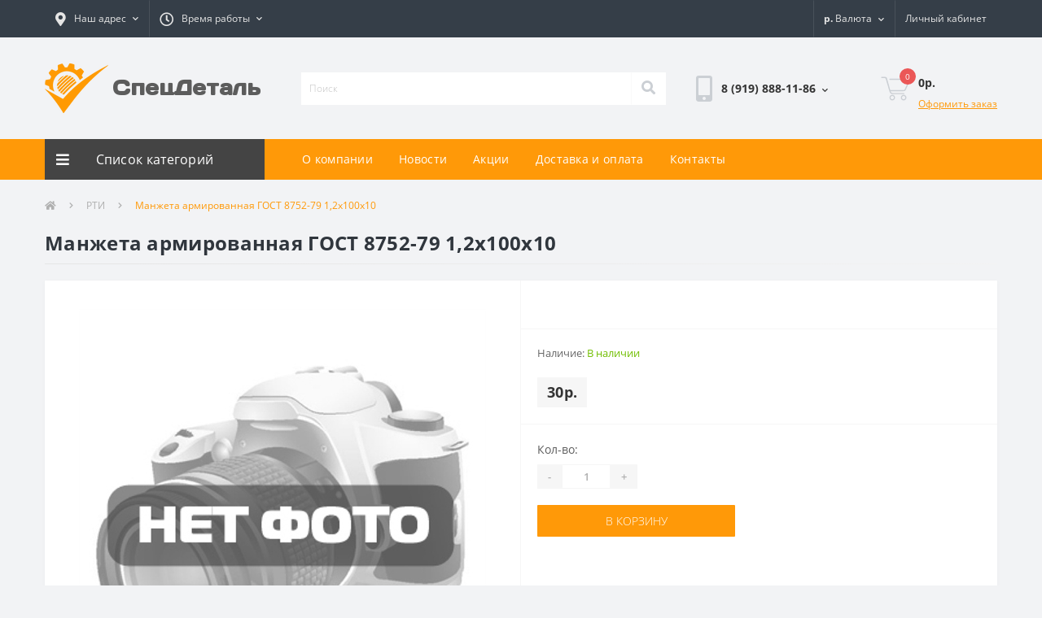

--- FILE ---
content_type: text/html; charset=utf-8
request_url: https://spesdetal.ru/rti/manzheta-armirovannaya-gost-8752-79-12h100h10.html
body_size: 54399
content:
<!DOCTYPE html>
<!--[if IE]><![endif]-->
<!--[if IE 8 ]><html dir="ltr" lang="ru" class="ie8"><![endif]-->
<!--[if IE 9 ]><html dir="ltr" lang="ru" class="ie9"><![endif]-->
<!--[if (gt IE 9)|!(IE)]><!-->
<html dir="ltr" lang="ru">
<!--<![endif]-->
<head>
<meta charset="UTF-8" />
<meta name="viewport" content="width=device-width, initial-scale=1, user-scalable=0">
<meta http-equiv="X-UA-Compatible" content="IE=edge">
<title>Манжета армированная ГОСТ 8752-79 1,2х100х10  купить в Ростове-на-Дону</title>
<base href="https://spesdetal.ru/" />
<meta name="description" content="Манжета армированная ГОСТ 8752-79 1,2х100х10  от компании «СпецДеталь». Наша компания специализируется на продаже запасных частей для коммунальной, сельскохозяйственной и строительной спецтехники. У нас вы сможете приобрести: подшипники, запчасти мтз, РТИ, запчасти на КДМ, дорожные фрезы, навесное оборудование и многое другое." />
<link href="catalog/view/theme/oct_ultrastore/stylesheet/bootstrap-reboot.min.css" type="text/css" rel="stylesheet" media="screen" />
<link href="catalog/view/theme/oct_ultrastore/stylesheet/bootstrap.min.css" type="text/css" rel="stylesheet" media="screen" />
<link href="catalog/view/theme/oct_ultrastore/stylesheet/fontawesome-free-5.6.1-web/css/all.css" type="text/css" rel="stylesheet" media="screen" />
<link href="catalog/view/theme/oct_ultrastore/stylesheet/owl.carousel.min.css" type="text/css" rel="stylesheet" media="screen" />
<link href="catalog/view/theme/oct_ultrastore/stylesheet/fonts.css" type="text/css" rel="stylesheet" media="screen" />
<link href="catalog/view/theme/oct_ultrastore/stylesheet/main.css" type="text/css" rel="stylesheet" media="screen" />
<link href="catalog/view/theme/oct_ultrastore/stylesheet/responsive.css" type="text/css" rel="stylesheet" media="screen" />
<link href="catalog/view/theme/oct_ultrastore/stylesheet/dynamic_stylesheet.css" type="text/css" rel="stylesheet" media="screen" />
<script src="catalog/view/theme/oct_ultrastore/js/jquery-3.3.1.min.js"></script>
<script src="catalog/view/theme/oct_ultrastore/js/popper.min.js"></script>
<script src="catalog/view/theme/oct_ultrastore/js/bootstrap.min.js"></script>
<script src="catalog/view/theme/oct_ultrastore/js/main.js"></script>
<script src="catalog/view/theme/oct_ultrastore/js/bootstrap-notify/bootstrap-notify.js"></script>
<script src="catalog/view/theme/oct_ultrastore/js/common.js"></script>
<script src="catalog/view/theme/oct_ultrastore/js/owl.carousel.min.js"></script>
<link href="https://spesdetal.ru/rti/manzheta-armirovannaya-gost-8752-79-12h100h10.html" rel="canonical" />
<link href="https://spesdetal.ru/image/catalog/cart.png" rel="icon" />
<link href="https://fonts.googleapis.com/css?family=Days+One&display=swap" rel="stylesheet">
<link rel="shortcut icon" href="/favicon.ico" type="image/x-icon">
  
<script>
  $(document).ready(function(){

  $('#review').delegate('.pagination a', 'click', function(e) {
    e.preventDefault();

    $('#review').fadeOut('slow');

    $('#review').load(this.href);

    $('#review').fadeIn('slow');
});

//$('#review').load('index.php?route=product/product/review&product_id=4512');


			$("#input-name, #InputEmail").on("change paste keyup", function() {
				$(this).removeClass('error_style');
			});
			
$('#button-review').on('click', function() {
	$.ajax({
		url: 'index.php?route=product/product/write&product_id=4512',
		type: 'post',
		dataType: 'json',
		cache: false,
		data: $('#form-review').serialize(),
		beforeSend: function() {
			$('#button-review').button('loading');
		},
		complete: function() {
			$('#button-review').button('reset');
		},
		success: function(json) {
			$('.alert-dismissible').remove();

			if (json['error']) {
				
			let errorOption = '';
			
			$.each(json['error'], function(i, val) {
				$('#form-review [name="' + i + '"]').addClass('error_style');
				errorOption += '<div class="alert-text-item">' + val + '</div>'; 
			});
			
			usNotify('danger', errorOption);
			}

			if (json['success']) {
				usNotify('success', json['success']);
				$('#us-review-modal').modal('hide');
				$('input[name=\'name\']').val('');
				$('#InputPluces').val('');
				$('#InputMinuces').val('');
				$('textarea[name=\'text\']').val('');
				$('input[name=\'rating\']:checked').prop('checked', false);
				$('.us-module-rating-star-is').removeClass('us-module-rating-star-is');
			}
		}
	});
});

$('#input-quantity').on('change',function(e){
	updateValueProduct(false, false, true);
});

function updateValueProduct(minus, plus, manual) {
	let min = parseInt($('#input-quantity').val());
	let currentMinimum = parseInt($('#min-product-quantity').val());
	let max = parseInt($('#max-product-quantity').val());

	if(max === 0) return;

	if (minus && min > 1) {

		if (min <= currentMinimum) {
			$('#input-quantity').val(currentMinimum);
			updateProductPrice();
			return;
		} else if (min > max) {
			$('#input-quantity').val(max);
			updateProductPrice();
			return;
		}

		$('#input-quantity').val(~~$('#input-quantity').val()-1);
	}

	if (plus) {
		if(max && min > max-1) {
			$('#input-quantity').val(max);
			updateProductPrice();
			return;
		} else if (min < currentMinimum) {
			$('#input-quantity').val(currentMinimum);
			updateProductPrice();
			return;
		}

		$('#input-quantity').val(~~$('#input-quantity').val()+1);
	}

	if (manual) {

		if (min <= currentMinimum) {
			$('#input-quantity').val(currentMinimum);
			updateProductPrice();
			return;
		} else if (min > max) {
			$('#input-quantity').val(max);
			updateProductPrice();
			return;
		}

	}

	updateProductPrice();
}

$('#us-product-options-box input, #us-product-options-box select ').on('change', function() {
	updateProductPrice();
});


			    		$('.additional-gallery-item').on('click', function (e) {
	    		e.preventDefault();
				$('.additional-gallery-item').removeClass('active');
				$(this).addClass('active');
				$('.oct-gallery').find('img.zoomImg').remove();

				let src = $(this).attr('data-href');
				let srcMainPhoto = $('.oct-gallery img').attr('src');

				if(src === srcMainPhoto) return false;

				$('.oct-gallery img').attr('src', src);
								$('.oct-gallery').zoom({url: src});
							});

			$('.oct-gallery').on('click',function(e) {
		    	e.preventDefault();
				$.ajax({
					url: 'index.php?route=product/product/octGallery',
					type: 'post',
					dataType: 'html',
					cache: false,
					data: { product_id: "4512", goto: $(this).attr('rel') },
					beforeSend: function() {},
					complete: function() {},
					success: function(data) {
						masked('body', false);
			            $('.modal-holder').html(data);
						$('#us-product-gallery').modal('show');
					}
				});
			});
				    	

				
				                    
function updateProductPrice() {
	$.ajax({
		type: 'post',
		url:  'index.php?route=product/product/updatePrices',
		data: $('#product-product input[type=\'text\'], #product-product input[type=\'hidden\'], #product-product input[type=\'radio\']:checked, #product-product input[type=\'checkbox\']:checked, #product-product select'),
		dataType: 'json',
		cache: false,
		success: function(json) {
						$('#product-product .us-price-actual').html(json['price']);
			
			
						
		}
	});
}
  });

</script>
<style>
   p {
    margin-top: 10px;
    margin-bottom: 10px;
}
    ul.dropdown-menu.nav-dropdown-menu.address-dropdown-menu.show {
    width: 400px;
}
  </style></head>

<body>
<div id="us_menu_mobile_box" class="d-lg-none">
	<div id="us_menu_mobile_title" class="modal-header">
		<span class="modal-title">Меню</span>
		<button id="us_menu_mobile_close" type="button" class="us-close">
			<span aria-hidden="true" class="us-modal-close-icon us-modal-close-left"></span>
			<span aria-hidden="true" class="us-modal-close-icon us-modal-close-right"></span>
		</button>
	</div>
	<div id="us_menu_mobile_content"></div>
</div>
<nav id="top">
  <div class="container d-flex h-100">
		<div id="us_menu_mobile_button" class="us-menu-mobile d-lg-none h-100">
			<img src="catalog/view/theme/oct_ultrastore/img/burger.svg" class="us-navbar-toggler" alt="" />
		</div>
		<div id="dropdown_menu_info" class="us-top-mobile-item us-top-mobile-item-info d-lg-none dropdown h-100">
			<img src="catalog/view/theme/oct_ultrastore/img/mobile-info.svg" class="us-navbar-info" alt="" />
			<div id="us_info_mobile" class="nav-dropdown-menu">
				<div class="modal-header">
			        <h5 class="modal-title">Информация</h5>
			        <button id="us_info_mobile_close" type="button" class="us-close">
						<span aria-hidden="true" class="us-modal-close-icon us-modal-close-left"></span>
						<span aria-hidden="true" class="us-modal-close-icon us-modal-close-right"></span>
			        </button>
			    </div>
				<div class="nav-dropdown-menu-content">
										<ul class="list-unstyled mobile-information-box">
						<li class="mobile-info-title"><strong>Информация</strong></li>
												<li class="oct-menu-information-li"><a href="https://spesdetal.ru/about_us.html" class="oct-menu-a">О нас</a></li>
												<li class="oct-menu-information-li"><a href="https://spesdetal.ru/delivery.html" class="oct-menu-a">Информация о доставке</a></li>
												<li class="oct-menu-information-li"><a href="https://spesdetal.ru/privacy.html" class="oct-menu-a">Политика безопасности</a></li>
												<li class="oct-menu-information-li"><a href="https://spesdetal.ru/terms.html" class="oct-menu-a">Условия соглашения</a></li>
											</ul>
															<ul class="list-unstyled mobile-shedule-box">
						<li class="mobile-info-title"><strong>Время работы:</strong></li>
					</ul>
															<ul class="list-unstyled mobile-address-box">
						<li class="mobile-info-title"><strong>Наш адрес:</strong></li>
					</ul>
									</div>
			</div>
		</div>
		<div id="top-left" class="mr-auto d-flex align-items-center">
						<div class="dropdown h-100">
				<a class="btn top-address btn-link dropdown-toggle d-flex align-items-center h-100" href="javascript:;" role="button" id="dropdownMenuAddress" data-toggle="dropdown" aria-haspopup="true" aria-expanded="false"><i class="fas fa-map-marker-alt"></i> <span>Наш адрес</span> <i class="fas fa-chevron-down"></i></a>
				<ul class="dropdown-menu nav-dropdown-menu address-dropdown-menu" aria-labelledby="dropdownMenuAddress">
				   				    
				    				    <li class="us-mobile-map-box"><div class="us-content-contact-title" style="margin-top:20px;">Наш адрес</div><div style="margin-top:20px;margin-bottom:20px;" class="us-content-contact-text">344064, г.Ростов-на-Дону, ул.Вавилова, д.53, оф.222<br></div>

<div class="us-content-contact-title" style="margin-top:20px;">Адрес склада в Азове</div>
<div style="margin-top:20px;margin-bottom:20px;" class="us-content-contact-text">346780 Ростовская область,г. Азов, Кагальницкое шоссе 7 «А», офис No 2 (Азовский склад)<br></div>

<div class="us-content-contact-title" style="margin-top:20px;">Наш адрес в Краснодаре</div>

<div style="margin-top:20px;margin-bottom:20px;" class="us-content-contact-text">Россия, 346780 Краснодарский край, г.Краснодар 
Калининский сельский округ х.Октябрьский, СНТ "Тополь"
    ул.Монтажников д.6,офис 1 </div>
<div style="margin-top:20px;margin-bottom:20px;" class="us-content-contact-text">Моб-телефон: <a href="tel:89895253436;">8 (989) 525-34-36</a></div>
<div style="margin-top:20px;margin-bottom:20px;" class="us-content-contact-text">Моб-телефон: <a href="tel:89185120710;">8 (918) 512-07-10</a><br></div>
<div style="margin-top:20px;margin-bottom:20px;" class="us-content-contact-text">E-mail: <a href="mailto:dorzapm4@mail.ru">dorzapm4@mail.ru</a></div>
</li>
				</ul>
			</div>
									<div class="dropdown h-100">
			  	<a class="btn btn-shedule btn-link dropdown-toggle d-flex align-items-center h-100" href="javascript:;" role="button" id="dropdownMenu1" data-toggle="dropdown" aria-haspopup="true" aria-expanded="false"><i class="far fa-clock"></i> <span>Время работы</span> <i class="fas fa-chevron-down"></i></a>
				<ul class="dropdown-menu nav-dropdown-menu shedule-dropdown-menu" aria-labelledby="dropdownMenu1">
									    <li class="dropdown-item us-dropdown-item">Пн-Пт 7:00-18:00</li>
				    				    <li class="dropdown-item us-dropdown-item">Сб-Вс выходной</li>
				    				</ul>
			</div>
					</div>
		<div id="top-links" class="nav ml-auto d-flex">
			
			<div id="currency" class="curency">
  <div class="mobile-info-title d-lg-none"><strong>Валюта</strong></div>
  <form action="https://spesdetal.ru/index.php?route=common/currency/currency" method="post" enctype="multipart/form-data" id="form-currency">
    <div class="btn-group h-100">
      <button class="btn btn-lang btn-link dropdown-toggle" data-toggle="dropdown" aria-haspopup="true" aria-expanded="false">                                           <strong>р.</strong>        <span>Валюта</span><i class="fas fa-chevron-down"></i></button>
      <div class="dropdown-menu nav-dropdown-menu dropdown-menu-right">
                          <button class="currency-select btn btn-block" type="button" name="EUR">€ Euro</button>
                                  <button class="currency-select btn btn-block" type="button" name="USD">$ US Dollar</button>
                                  <button class="currency-select btn btn-block" type="button" name="UAH">грн. Гривна</button>
                                  <button class="currency-select btn btn-block active-item" type="button" name="RUB">р. Рубль</button>
                      </div>
    </div>
    <input type="hidden" name="code" value="" />
    <input type="hidden" name="redirect" value="https://spesdetal.ru/rti/manzheta-armirovannaya-gost-8752-79-12h100h10.html" />
  </form>
</div>
 
			<div class="dropdown" id="us-account-dropdown">
								<a href="javascript:;" onclick="octPopupLogin();" title="Личный кабинет" class="btn btn-user btn-link btn-block h-100" role="button" aria-haspopup="true"><img src="catalog/view/theme/oct_ultrastore/img/user-mobile.svg" class="us-navbar-account" alt="" /><i class="far fa-user"></i> <span class="hidden-xs">Личный кабинет</span></a>
					        </div>
		</div>
		<a href="https://spesdetal.ru/index.php?route=account/wishlist" class="us-mobile-top-btn us-mobile-top-btn-wishlist d-lg-none h-100">
	<span class="us-mobile-top-btn-item"><img src="catalog/view/theme/oct_ultrastore/img/wishlist-mobile.svg" alt="" /></span>
</a>
<a href="https://spesdetal.ru/index.php?route=product/compare" class="us-mobile-top-btn us-mobile-top-btn-compare d-lg-none h-100">
	<span class="us-mobile-top-btn-item"><img src="catalog/view/theme/oct_ultrastore/img/compare-mobile.svg" alt="" /></span>
</a>
<a href="javascript:;" id="us_cart_mobile" class="us-mobile-top-btn us-mobile-top-btn-cart d-lg-none h-100" onclick="octPopupCart()">
	<span class="us-mobile-top-btn-item"><img src="catalog/view/theme/oct_ultrastore/img/cart-mobile.svg" alt="" /><span id="mobile_cart_index" class="mobile-header-index">0</span></span>
</a>

	</div>
</nav>
<header>
  <div class="container">
    <div class="row align-items-center">
    	<div id="logo" class="col-6 col-lg-3 col-md-3 us-logo-box text-center" style="display:flex;">
												<a style="display: flex;" href="https://spesdetal.ru/">
				<img class="logo" src="/image/logo2.png" style="margin-right:5px;">
						<div style="margin-top:10px;">СпецДеталь</div>
					</a>
									</div>
		<div class="col-12 col-lg-5 col-md-6 us-search-box"><div id="search" class="input-group header-input-group">
	<input type="text" id="input_search" name="search" value="" placeholder="Поиск" class="input-lg h-100 header-input" />
	<button type="button"  id="oct-search-button" class="btn btn-search header-btn-search h-100"><i class="fa fa-search"></i></button>
	<div id="us_livesearch_close" onclick="clearLiveSearch();"><i class="fas fa-times"></i></div>
	<div id="us_livesearch"></div>
</div>

<script>
function clearLiveSearch() {
	$('#us_livesearch_close').removeClass('visible');
	$('#us_livesearch').removeClass('expanded');
	$('#us_livesearch').html('');
	$('#input_search').val('');
}

$(document).ready(function() {
	let timer, delay = 500;

	$('#input_search').keyup(function() {
	    let _this = $(this);

	    clearTimeout(timer);

	    timer = setTimeout(function() {
	        let value = $('header #search input[name=\'search\']').val();

			if (value.length > 2) {
				let key = encodeURIComponent(value);
				octsearch.search(key, 'desktop');
			}

	    }, delay );
	});
});
</script>
</div>
				<div class="col-6 col-lg-2 col-md-3 us-phone-box d-flex align-items-center">
			<div class="us-phone-img">
				<img src="catalog/view/theme/oct_ultrastore/img/pnone-icon.svg" alt="phone-icon">
			</div>
			<div class="us-phone-content">
								<a class="btn top-phone-btn dropdown-toggle" href="tel:89198881186" role="button" id="us-phones-dropdown" data-toggle="dropdown" aria-haspopup="true" aria-expanded="false"><span>8 (919) 888-11-86</span> <i class="fas fa-chevron-down"></i></a>
				<ul class="dropdown-menu header-dropdown-menu" aria-labelledby="us-phones-dropdown">
										<li><a href="tel:89198881186" class="phoneclick"><i class="fas fa-phone-volume"></i> 8 (919) 888-11-86</a></li>
										<li><a href="tel:89185871899" class="phoneclick"><i class="fas fa-phone-volume"></i> 8 (918) 587-18-99</a></li>
									</ul>
							</div>
		</div>
				<div id="cart" class="col-lg-2 us-cart-box d-flex align-items-center justify-content-end">
		<button type="button" class="us-cart-img" onclick="octPopupCart()">
			<img src="catalog/view/theme/oct_ultrastore/img/cart-icon.svg" alt="cart-icon">
		<span class="header-cart-index">0</span>
	</button>
	<div class="us-cart-content">
		<p class="us-cart-text">
			0р.
		</p>
		<a href="https://spesdetal.ru/index.php?route=checkout/simplecheckout" class="us-cart-link">
			Оформить заказ
		</a>
	</div>
</div>
    </div>
  </div>
</header>
<div class="menu-row sticky-top">
	<div class="container">
		<div class="row">
					<div id="oct-menu-box" class="col-lg-3">
	<div  id="oct-ultra-menu-header" class="oct-ultra-menu d-flex align-items-center justify-content-center">
		<span><i class="fas fa-bars"></i> Список категорий</span>
	</div>
	<nav id="oct-menu-dropdown-menu">
		<ul id="oct-menu-ul" class="oct-menu-ul oct-menu-parent-ul list-unstyled">
										<li class="oct-menu-li"><a href="https://spesdetal.ru/abz" class="oct-menu-a"><span class="oct-menu-item-name">Запчасти для АБЗ</span></a></li>
								<li class="oct-menu-li"><a href="https://spesdetal.ru/asfaltoukladchiki" class="oct-menu-a"><span class="oct-menu-item-name">Запчасти для асфальтоукладчика</span></a></li>
								<li class="oct-menu-li"><a href="https://spesdetal.ru/buldozeri" class="oct-menu-a"><span class="oct-menu-item-name">Запчасти для бульдозеров</span></a></li>
								<li class="oct-menu-li">
				<div class="d-flex align-items-center justify-content-between">
					<a href="https://spesdetal.ru/greideri" class="oct-menu-a"><span class="oct-menu-item-name">Запчасти для грейдеров</span></a><span class="oct-menu-toggle"><i class="fas fa-chevron-right"></i></span>				</div>
				<div class="oct-menu-child-ul">
					<div class="oct-menu-back"><i class="fas fa-long-arrow-alt-left"></i> Запчасти для грейдеров</div>
					<ul class="oct-menu-ul list-unstyled">
												<li class="oct-menu-li">
							<div class="d-flex align-items-center justify-content-between">
								<a href="https://spesdetal.ru/greideri/grejder-dz-122"><span class="oct-menu-item-name">Грейдер ДЗ-122</span></a>							</div>
													</li>
												<li class="oct-menu-li">
							<div class="d-flex align-items-center justify-content-between">
								<a href="https://spesdetal.ru/greideri/greider-dz-143"><span class="oct-menu-item-name">Грейдер ДЗ-143</span></a>							</div>
													</li>
												<li class="oct-menu-li">
							<div class="d-flex align-items-center justify-content-between">
								<a href="https://spesdetal.ru/greideri/greider-dz-98"><span class="oct-menu-item-name">Грейдер ДЗ-98</span></a>							</div>
													</li>
											</ul>
				</div>
			</li>
								<li class="oct-menu-li">
				<div class="d-flex align-items-center justify-content-between">
					<a href="https://spesdetal.ru/katki" class="oct-menu-a"><span class="oct-menu-item-name">Запчасти для катков</span></a><span class="oct-menu-toggle"><i class="fas fa-chevron-right"></i></span>				</div>
				<div class="oct-menu-child-ul">
					<div class="oct-menu-back"><i class="fas fa-long-arrow-alt-left"></i> Запчасти для катков</div>
					<ul class="oct-menu-ul list-unstyled">
												<li class="oct-menu-li">
							<div class="d-flex align-items-center justify-content-between">
								<a href="https://spesdetal.ru/katki/katok-du"><span class="oct-menu-item-name">Каток ДУ</span></a>							</div>
													</li>
											</ul>
				</div>
			</li>
								<li class="oct-menu-li">
				<div class="d-flex align-items-center justify-content-between">
					<a href="https://spesdetal.ru/kosilki" class="oct-menu-a"><span class="oct-menu-item-name">Запчасти для косилок</span></a><span class="oct-menu-toggle"><i class="fas fa-chevron-right"></i></span>				</div>
				<div class="oct-menu-child-ul">
					<div class="oct-menu-back"><i class="fas fa-long-arrow-alt-left"></i> Запчасти для косилок</div>
					<ul class="oct-menu-ul list-unstyled">
												<li class="oct-menu-li">
							<div class="d-flex align-items-center justify-content-between">
								<a href="https://spesdetal.ru/kosilki/derzhateli-dlya-kosilok"><span class="oct-menu-item-name">Держатели для косилок</span></a>							</div>
													</li>
												<li class="oct-menu-li">
							<div class="d-flex align-items-center justify-content-between">
								<a href="https://spesdetal.ru/kosilki/kosilka-bomford"><span class="oct-menu-item-name">Косилка Bomford</span></a>							</div>
													</li>
												<li class="oct-menu-li">
							<div class="d-flex align-items-center justify-content-between">
								<a href="https://spesdetal.ru/kosilki/kosilka-z-1-65"><span class="oct-menu-item-name">Косилка Z1.65</span></a>							</div>
													</li>
												<li class="oct-menu-li">
							<div class="d-flex align-items-center justify-content-between">
								<a href="https://spesdetal.ru/kosilki/kosilka-kdn-210"><span class="oct-menu-item-name">Косилка КДН-210</span></a>							</div>
													</li>
												<li class="oct-menu-li">
							<div class="d-flex align-items-center justify-content-between">
								<a href="https://spesdetal.ru/kosilki/krn-21"><span class="oct-menu-item-name">Косилка КРН 2.1</span></a>							</div>
													</li>
												<li class="oct-menu-li">
							<div class="d-flex align-items-center justify-content-between">
								<a href="https://spesdetal.ru/kosilki/krn-bejeck"><span class="oct-menu-item-name">КРН 2.1 Бежецк</span></a>							</div>
													</li>
												<li class="oct-menu-li">
							<div class="d-flex align-items-center justify-content-between">
								<a href="https://spesdetal.ru/kosilki/ksf-21"><span class="oct-menu-item-name">КСФ 2,1</span></a>							</div>
													</li>
											</ul>
				</div>
			</li>
								<li class="oct-menu-li"><a href="https://spesdetal.ru/pogruzchiki" class="oct-menu-a"><span class="oct-menu-item-name">Запчасти для погрузчиков</span></a></li>
								<li class="oct-menu-li"><a href="https://spesdetal.ru/ekskovatori" class="oct-menu-a"><span class="oct-menu-item-name">Запчасти для экскаваторов</span></a></li>
								<li class="oct-menu-li"><a href="https://spesdetal.ru/mtz" class="oct-menu-a"><span class="oct-menu-item-name">Запчасти МТЗ</span></a></li>
								<li class="oct-menu-li">
				<div class="d-flex align-items-center justify-content-between">
					<a href="https://spesdetal.ru/kdm" class="oct-menu-a"><span class="oct-menu-item-name">Запчасти на КДМ</span></a><span class="oct-menu-toggle"><i class="fas fa-chevron-right"></i></span>				</div>
				<div class="oct-menu-child-ul">
					<div class="oct-menu-back"><i class="fas fa-long-arrow-alt-left"></i> Запчасти на КДМ</div>
					<ul class="oct-menu-ul list-unstyled">
												<li class="oct-menu-li">
							<div class="d-flex align-items-center justify-content-between">
								<a href="https://spesdetal.ru/kdm/diski-shetochnye-dlya-kdm"><span class="oct-menu-item-name">Диски щеточные для КДМ</span></a>							</div>
													</li>
												<li class="oct-menu-li">
							<div class="d-flex align-items-center justify-content-between">
								<a href="https://spesdetal.ru/kdm/zapchasti-kdm-razlichnyh-modelej"><span class="oct-menu-item-name">Запчасти КДМ различных моделей</span></a>							</div>
													</li>
												<li class="oct-menu-li">
							<div class="d-flex align-items-center justify-content-between">
								<a href="https://spesdetal.ru/kdm/kdm-rasco"><span class="oct-menu-item-name">КДМ Rasco</span></a>							</div>
													</li>
												<li class="oct-menu-li">
							<div class="d-flex align-items-center justify-content-between">
								<a href="https://spesdetal.ru/kdm/navesnoe-oborudovanie-kdm"><span class="oct-menu-item-name">Навесное оборудование КДМ</span></a>							</div>
													</li>
												<li class="oct-menu-li">
							<div class="d-flex align-items-center justify-content-between">
								<a href="https://spesdetal.ru/kdm/nasosy-i-gidromotory"><span class="oct-menu-item-name">Насосы и гидромоторы</span></a>							</div>
													</li>
												<li class="oct-menu-li">
							<div class="d-flex align-items-center justify-content-between">
								<a href="https://spesdetal.ru/kdm/skrebki-dlya-kdm"><span class="oct-menu-item-name">Скребки для КДМ</span></a>							</div>
													</li>
												<li class="oct-menu-li">
							<div class="d-flex align-items-center justify-content-between">
								<a href="https://spesdetal.ru/kdm/transportery-dlya-kdm"><span class="oct-menu-item-name">Транспортеры КДМ</span></a>							</div>
													</li>
												<li class="oct-menu-li">
							<div class="d-flex align-items-center justify-content-between">
								<a href="https://spesdetal.ru/kdm/cepi"><span class="oct-menu-item-name">Цепи </span></a>							</div>
													</li>
											</ul>
				</div>
			</li>
								<li class="oct-menu-li"><a href="https://spesdetal.ru/prespodborshiki" class="oct-menu-a"><span class="oct-menu-item-name">Запчасти на прессподборщики</span></a></li>
								<li class="oct-menu-li"><a href="https://spesdetal.ru/koronki" class="oct-menu-a"><span class="oct-menu-item-name">Коронки</span></a></li>
								<li class="oct-menu-li"><a href="https://spesdetal.ru/metizi" class="oct-menu-a"><span class="oct-menu-item-name">Метизы</span></a></li>
								<li class="oct-menu-li">
				<div class="d-flex align-items-center justify-content-between">
					<a href="https://spesdetal.ru/navesnoe-oborudovanie" class="oct-menu-a"><span class="oct-menu-item-name">Навесное оборудование</span></a><span class="oct-menu-toggle"><i class="fas fa-chevron-right"></i></span>				</div>
				<div class="oct-menu-child-ul">
					<div class="oct-menu-back"><i class="fas fa-long-arrow-alt-left"></i> Навесное оборудование</div>
					<ul class="oct-menu-ul list-unstyled">
												<li class="oct-menu-li">
							<div class="d-flex align-items-center justify-content-between">
								<a href="https://spesdetal.ru/navesnoe-oborudovanie/dorojnie-frezi"><span class="oct-menu-item-name">Дорожные фрезы</span></a>							</div>
													</li>
											</ul>
				</div>
			</li>
								<li class="oct-menu-li">
				<div class="d-flex align-items-center justify-content-between">
					<a href="https://spesdetal.ru/noji" class="oct-menu-a"><span class="oct-menu-item-name">Ножи</span></a><span class="oct-menu-toggle"><i class="fas fa-chevron-right"></i></span>				</div>
				<div class="oct-menu-child-ul">
					<div class="oct-menu-back"><i class="fas fa-long-arrow-alt-left"></i> Ножи</div>
					<ul class="oct-menu-ul list-unstyled">
												<li class="oct-menu-li">
							<div class="d-flex align-items-center justify-content-between">
								<a href="https://spesdetal.ru/noji/molotkovye-nozhi"><span class="oct-menu-item-name">Молотковые ножи</span></a>							</div>
													</li>
												<li class="oct-menu-li">
							<div class="d-flex align-items-center justify-content-between">
								<a href="https://spesdetal.ru/noji/noji-na-importnie-kosilki"><span class="oct-menu-item-name">Ножи на импортные косилки</span></a>							</div>
													</li>
											</ul>
				</div>
			</li>
								<li class="oct-menu-li"><a href="https://spesdetal.ru/podshibniki" class="oct-menu-a"><span class="oct-menu-item-name">Подшипники </span></a></li>
								<li class="oct-menu-li"><a href="https://spesdetal.ru/nasosi-nsh-rvd-shlangi-rukava-visokogo-davlenia" class="oct-menu-a"><span class="oct-menu-item-name">РВД шланги</span></a></li>
								<li class="oct-menu-li"><a href="https://spesdetal.ru/roliki" class="oct-menu-a"><span class="oct-menu-item-name">Ролики</span></a></li>
								<li class="oct-menu-li"><a href="https://spesdetal.ru/rti" class="oct-menu-a"><span class="oct-menu-item-name">РТИ</span></a></li>
								<li class="oct-menu-li"><a href="https://spesdetal.ru/trosi" class="oct-menu-a"><span class="oct-menu-item-name">Тросы</span></a></li>
								<li class="oct-menu-li"><a href="https://spesdetal.ru/filtri" class="oct-menu-a"><span class="oct-menu-item-name">Фильтры</span></a></li>
								<li class="oct-menu-li"><a href="https://spesdetal.ru/redukcionnyj-dvigatel-cepi" class="oct-menu-a"><span class="oct-menu-item-name">Редукционный двигатель цепи</span></a></li>
								<li class="oct-menu-li"><a href="https://spesdetal.ru/fary-majaki-stopaki-sidene" class="oct-menu-a"><span class="oct-menu-item-name">Фары </span></a></li>
					
			</ul>
		</nav>
	</div>
			<div id="oct-megamenu-box" class="col-lg-9">
		<nav id="oct-megamenu" class="navbar">
			<ul class="nav navbar-nav flex-row">
				 
															<li class="oct-mm-simple-link"><a href="/about_us.html" >О компании</a></li>
					 
														 
															<li class="oct-mm-simple-link"><a href="/news/" >Новости</a></li>
					 
														 
															<li class="oct-mm-simple-link"><a href="/action/" >Акции</a></li>
					 
														 
															<li class="oct-mm-simple-link"><a href="/delivery.html" >Доставка и оплата</a></li>
					 
														 
															<li class="oct-mm-simple-link"><a href="/index.php?route=information/contact" >Контакты</a></li>
					 
														 
			</ul>
		</nav>
	</div>
	
		</div>
	</div>
</div>
<div id="product-product" class="container">
	<nav aria-label="breadcrumb">
	<ul class="breadcrumb us-breadcrumb">
						<li class="breadcrumb-item us-breadcrumb-item"><a href="https://spesdetal.ru/"><i class="fa fa-home"></i></a></li>
								<li class="breadcrumb-item us-breadcrumb-item"><a href="https://spesdetal.ru/rti">РТИ</a></li>
								<li class="breadcrumb-item us-breadcrumb-item">Манжета армированная ГОСТ 8752-79 1,2х100х10</li>
				</ul>
</nav>
<script type="application/ld+json">
{
	"@context": "http://schema.org",
	"@type": "BreadcrumbList",
	"itemListElement":
	[
																{
				"@type": "ListItem",
				"position": 1,
				"item":
				{
					"@id": "https://spesdetal.ru/rti",
					"name": "РТИ"
				}
			},											{
				"@type": "ListItem",
				"position": 2,
				"item":
				{
					"@id": "https://spesdetal.ru/rti/manzheta-armirovannaya-gost-8752-79-12h100h10.html",
					"name": "Манжета армированная ГОСТ 8752-79 1,2х100х10"
				}
			}						]
}
</script>

	<div class="row">
		<div class="col-lg-12">
			<h1 class="us-main-shop-title">Манжета армированная ГОСТ 8752-79 1,2х100х10</h1>
		</div>
	</div>
	<div class="content-top-box"></div>
	<div class="row">
		<div id="content" class="col-12">
			<div class="us-product">
				<div class="us-product-top d-flex">
										<div class="us-product-left">
												<div class="us-product-photo-main mb-4">
							<a href="javascript:;" class="oct-gallery">
								<img src="https://spesdetal.ru/image/cache/placeholder-prod-500x500.png" class="img-fluid" alt="Манжета армированная ГОСТ 8752-79 1,2х100х10" title="Манжета армированная ГОСТ 8752-79 1,2х100х10" />
							</a>
						</div>
																	</div>
										<div class="us-product-right">
						<div class="us-product-rating-wishlist d-flex align-items-center justify-content-between">
																				</div>
						<div class="us-product-info">
							<ul class="us-product-info-list list-unstyled">
																																								<li class="us-product-info-item us-product-info-item-stock">Наличие: <span class="us-product-info-is">В наличии</span></li>
							</ul>
														<div class="us-price-block us-price-block-not-special d-flex align-items-center">
																<div class="us-price-actual">30р.</div>
															</div>
														<!--<div class="us-product-points">Без НДС: 30р.</div>-->
																																		</div>
												<div id="product" class="us-product-action d-lg-flex justify-content-between">
							<div class="us-product-action-left">
																								<div class="us-product-quantity">
									<label class="control-label product-quantity-label" for="input-quantity">Кол-во:</label>
									<div class="btn-group us-product-quantity" role="group">
										<button type="button" class="us-product-quantity-btn" onclick="updateValueProduct(true, false, false);">-</button>
										<input type="text" class="form-control" name="quantity" value="1" id="input-quantity" />
										<input type="hidden" name="product_id" value="1739" />
										<button type="button" class="us-product-quantity-btn" onclick="updateValueProduct(false, true, false);">+</button>
										<input type="hidden" id="min-product-quantity" value="1" name="min_quantity">
										<input type="hidden" id="max-product-quantity" value="100" name="max_quantity">
									</div>
																	</div>
								<button type="button" id="button-cart" data-loading-text="Загрузка..." class="us-product-btn us-product-btn-active">В корзину</button>
															</div>
													</div>
					</div>
				</div>
				<ul class="us-product-description-nav list-unstyled d-flex align-items-center">
																																		</ul>
																							</div>
		</div>
	</div>
		
</div>
<script>
$('select[name=\'recurring_id\'], input[name="quantity"]').change(function(){
	$.ajax({
		url: 'index.php?route=product/product/getRecurringDescription',
		type: 'post',
		data: $('input[name=\'product_id\'], input[name=\'quantity\'], select[name=\'recurring_id\']'),
		dataType: 'json',
		cache: false,
		beforeSend: function() {
			$('#recurring-description').html('');
		},
		success: function(json) {
			$('.alert-dismissible, .text-danger').remove();

			if (json['success']) {
				$('#recurring-description').html(json['success']);
			}
		}
	});
});
</script>
<script>
$('#button-cart').on('click', function() {
	$.ajax({
		url: 'index.php?route=checkout/cart/add',
		type: 'post',
		data: $('#product input[type=\'text\'], #product input[type=\'hidden\'], #product input[type=\'radio\']:checked, #product input[type=\'checkbox\']:checked, #product select, #product textarea'),
		dataType: 'json',
		cache: false,
		beforeSend: function() {
			$('#button-cart').button('loading');
		},
		complete: function() {
			$('#button-cart').button('reset');
		},
		success: function(json) {
			$('.alert-dismissible, .text-danger').remove();
			$('.form-group').removeClass('has-error');

			if (json['error']) {
				if (json['error']['option']) {
					let errorOption = '';
					for (i in json['error']['option']) {
						var element = $('#input-option' + i.replace('_', '-'));

						if (element.parent().hasClass('input-group')) {
							element.parent().after('<div class="text-danger">' + json['error']['option'][i] + '</div>');
						} else {
							element.after('<div class="text-danger">' + json['error']['option'][i] + '</div>');
						}
						errorOption += '<div class="alert-text-item">' + json['error']['option'][i] + '</div>';
					}
					usNotify('danger', errorOption);
				}

				if (json['error']['error_warning']) {
					usNotify('danger', json['error']['error_warning']);
				}

				if (json['error']['recurring']) {
					$('select[name=\'recurring_id\']').after('<div class="text-danger">' + json['error']['recurring'] + '</div>');
				}

				// Highlight any found errors
				$('.text-danger').parent().addClass('has-error');
			}

			if (json['success']) {
				usNotify('success', json['success']);

				if(typeof octYandexEcommerce == 'function') {
					octYandexEcommerce(json);
		        }

				// Need to set timeout otherwise it wont update the total
				setTimeout(function () {
					$('#oct-cart-quantity, .header-cart-index, .mobile-header-index').html(json['total_products']);
					$('.us-cart-text').html(json['total_amount']);
				}, 100);
			}
		},
        error: function(xhr, ajaxOptions, thrownError) {
            alert(thrownError + "\r\n" + xhr.statusText + "\r\n" + xhr.responseText);
        }
	});
});
</script>
<script>

$('button[id^=\'button-upload\']').on('click', function() {
	var node = this;

	$('#form-upload').remove();

	$('body').prepend('<form enctype="multipart/form-data" id="form-upload" style="display: none;"><input type="file" name="file" /></form>');

	$('#form-upload input[name=\'file\']').trigger('click');

	if (typeof timer != 'undefined') {
    	clearInterval(timer);
	}

	timer = setInterval(function() {
		if ($('#form-upload input[name=\'file\']').val() != '') {
			clearInterval(timer);

			$.ajax({
				url: 'index.php?route=tool/upload',
				type: 'post',
				dataType: 'json',
				data: new FormData($('#form-upload')[0]),
				cache: false,
				contentType: false,
				processData: false,
				beforeSend: function() {
					$(node).button('loading');
				},
				complete: function() {
					$(node).button('reset');
				},
				success: function(json) {
					$('.text-danger').remove();

					if (json['error']) {
						$(node).parent().find('input').after('<div class="text-danger">' + json['error'] + '</div>');
					}

					if (json['success']) {
						alert(json['success']);

						$(node).parent().find('input').val(json['code']);
					}
				},
				error: function(xhr, ajaxOptions, thrownError) {
					alert(thrownError + "\r\n" + xhr.statusText + "\r\n" + xhr.responseText);
				}
			});
		}
	}, 500);
});
</script>
<script>
$('#review').delegate('.pagination a', 'click', function(e) {
    e.preventDefault();

    $('#review').fadeOut('slow');

    $('#review').load(this.href);

    $('#review').fadeIn('slow');
});

//$('#review').load('index.php?route=product/product/review&product_id=1739');

$('#button-review').on('click', function() {
	$.ajax({
		url: 'index.php?route=product/product/write&product_id=1739',
		type: 'post',
		dataType: 'json',
		cache: false,
		data: $('#form-review').serialize(),
		beforeSend: function() {
			$('#button-review').button('loading');
		},
		complete: function() {
			$('#button-review').button('reset');
		},
		success: function(json) {
			$('.alert-dismissible').remove();

			if (json['error']) {
				usNotify('danger', json['error']);
			}

			if (json['success']) {
				usNotify('success', json['success']);
				$('#us-review-modal').modal('hide');
				$('input[name=\'name\']').val('');
				$('#InputPluces').val('');
				$('#InputMinuces').val('');
				$('textarea[name=\'text\']').val('');
				$('input[name=\'rating\']:checked').prop('checked', false);
				$('.us-module-rating-star-is').removeClass('us-module-rating-star-is');
			}
		}
	});
});

$('#input-quantity').on('input',function(e){
		updateValueProduct(false, false, true);
});

function updateValueProduct(minus, plus, manual) {
	let min = parseInt($('#input-quantity').val());
	let currentMinimum = parseInt($('#min-product-quantity').val());
	let max = parseInt($('#max-product-quantity').val());

	if(max === 0) return;

	if (minus && min > 1) {

		if (min <= currentMinimum) {
			$('#input-quantity').val(currentMinimum);
			updateProductPrice();
			return;
		} else if (min > max) {
			$('#input-quantity').val(max);
			updateProductPrice();
			return;
		}

		$('#input-quantity').val(~~$('#input-quantity').val()-1);
	}

	if (plus) {
		if(max && min > max-1) {
			$('#input-quantity').val(max);
			updateProductPrice();
			return;
		} else if (min < currentMinimum) {
			$('#input-quantity').val(currentMinimum);
			updateProductPrice();
			return;
		}

		$('#input-quantity').val(~~$('#input-quantity').val()+1);
	}

	if (manual) {

		if (min <= currentMinimum) {
			$('#input-quantity').val(currentMinimum);
			updateProductPrice();
			return;
		} else if (min > max) {
			$('#input-quantity').val(max);
			updateProductPrice();
			return;
		}

	}

	updateProductPrice();
}

$('#us-product-options-box input, #us-product-options-box select ').on('change', function() {
	updateProductPrice();
});

$.each($('#us-product-options-box .options-box'), function(i, val) {
	$(val).find('label').filter(':first').click();
	$(val).find('label').filter(':first').removeClass('not-selected');
	$(val).find('label').filter(':first').addClass('selected');
});

function updateProductPrice() {
	$.ajax({
		type: 'post',
		url:  'index.php?route=product/product/updatePrices',
		data: $('#product-product input[type=\'text\'], #product-product input[type=\'hidden\'], #product-product input[type=\'radio\']:checked, #product-product input[type=\'checkbox\']:checked, #product-product select'),
		dataType: 'json',
		cache: false,
		success: function(json) {
						$('#product-product .us-price-actual').html(json['price']);
			
						$('#us-product-modal-tax').html(json['tax']);
					}
	});
}
</script>
<footer>
    <div class="container footer-sub">
        <div class="row">
                        <div class="col-lg-3 col-md-6 us-footer-box">
                <div class="us-footer-title">Информация<i class="fas fa-chevron-down d-md-none"></i></div>
									<ul class="us-footer-list  list-unstyled">
                                        <li class="us-footer-item us-footer-information"><a href="https://spesdetal.ru/about_us.html" class="us-footer-link">О нас</a></li>
                                        <li class="us-footer-item us-footer-information"><a href="https://spesdetal.ru/delivery.html" class="us-footer-link">Информация о доставке</a></li>
                                        <li class="us-footer-item us-footer-information"><a href="https://spesdetal.ru/index.php?route=information/contact" class="us-footer-link">Связаться с нами</a></li>
                                        <li class="us-footer-item us-footer-information"><a href="https://spesdetal.ru/index.php?route=account/return/add" class="us-footer-link">Возврат товара</a></li>
                                        <li class="us-footer-item us-footer-information"><a href="https://spesdetal.ru/index.php?route=information/sitemap" class="us-footer-link">Карта сайта</a></li>
                                        <li class="us-footer-item us-footer-information"><a href="https://spesdetal.ru/index.php?route=account/voucher" class="us-footer-link">Подарочные сертификаты</a></li>
                                    </ul>
            </div>
                                    <div class="col-lg-3 col-md-6 us-footer-box">
                <div class="us-footer-title">Категории<i class="fas fa-chevron-down d-md-none"></i></div>
                <ul class="us-footer-list  list-unstyled mb-0">
                	                    <li class="us-footer-item"><a href="https://spesdetal.ru/buldozeri" class="us-footer-link">Запчасти для бульдозеров</a></li>
                                        <li class="us-footer-item"><a href="https://spesdetal.ru/greideri" class="us-footer-link">Запчасти для грейдеров</a></li>
                                        <li class="us-footer-item"><a href="https://spesdetal.ru/asfaltoukladchiki" class="us-footer-link">Запчасти для асфальтоукладчика</a></li>
                                        <li class="us-footer-item"><a href="https://spesdetal.ru/kosilki" class="us-footer-link">Запчасти для косилок</a></li>
                                        <li class="us-footer-item"><a href="https://spesdetal.ru/katki" class="us-footer-link">Запчасти для катков</a></li>
                                        <li class="us-footer-item"><a href="https://spesdetal.ru/navesnoe-oborudovanie/dorojnie-frezi" class="us-footer-link">Дорожные фрезы</a></li>
                                        <li class="us-footer-item"><a href="https://spesdetal.ru/mtz" class="us-footer-link">Запчасти МТЗ</a></li>
                                        <li class="us-footer-item"><a href="https://spesdetal.ru/kdm" class="us-footer-link">Запчасти на КДМ</a></li>
                                        <li class="us-footer-item"><a href="https://spesdetal.ru/pogruzchiki" class="us-footer-link">Запчасти для погрузчиков</a></li>
                                    </ul>
            </div>
                        <div class="col-lg-3 col-md-6 us-footer-box us-footer-shedule-box">
                <div class="us-footer-title">Время работы<i class="fas fa-chevron-down d-md-none"></i></div>
                <div class="us-footer-list">
                	                    <div class="us-footer-shedule d-flex align-items-center">
                        <div class="us-footer-shedule-icon">
                            <img src="catalog/view/theme/oct_ultrastore/img/footer-shedule-icon.svg" alt="" />
                        </div>
                        <ul class="us-footer-shedule-text list-unstyled mb-0">
                        	                            <li class="us-footer-shedule-text-item">Пн-Пт 7:00-18:00</li>
                                                        <li class="us-footer-shedule-text-item">Сб-Вс выходной</li>
                                                    </ul>
                    </div>
                                                            <div class="us-footer-social">
                        <div class="us-footer-social-text us-footer-text">Мы в социальных сетях:</div>
                        <ul class="us-footer-social-list d-flex list-unstyled">
                        	                            <li class="us-footer-social-item"><a href="javascript:;" class="us-footer-social-link us-footer-social-link-fa-facebook-f" target="_blank"><i class="fab fa-facebook-f"></i></a></li>
                                                        <li class="us-footer-social-item"><a href="javascript:;" class="us-footer-social-link us-footer-social-link-fa-instagram" target="_blank"><i class="fab fa-instagram"></i></a></li>
                                                        <li class="us-footer-social-item"><a href="javascript:;" class="us-footer-social-link us-footer-social-link-fa-vk" target="_blank"><i class="fab fa-vk"></i></a></li>
                                                        <li class="us-footer-social-item"><a href="javascript:;" class="us-footer-social-link us-footer-social-link-fa-odnoklassniki" target="_blank"><i class="fab fa-odnoklassniki"></i></a></li>
                                                    </ul>
                    </div>
                                    </div>
            </div>
            <div class="col-lg-3 col-md-6 us-footer-box">
                <div class="us-footer-title">Наши контакты<i class="fas fa-chevron-down d-md-none"></i></div>
                <div class="us-footer-list us-footer-contact-box">
                	                			                    <a class="btn us-footer-phone-btn top-phone-btn dropdown-toggle d-flex align-items-center" href="tel:89198881186" role="button" id="dropdownMenu5" data-toggle="dropdown" aria-haspopup="true" aria-expanded="false">8 (919) 888-11-86 <i class="fas fa-chevron-down"></i></a>
	                    <ul class="dropdown-menu header-dropdown-menu" aria-labelledby="dropdownMenu5">
	                    		                        <li><a href="tel:89198881186" class="phoneclick"><i class="fas fa-phone-volume"></i> 8 (919) 888-11-86</a></li>
	                        	                        <li><a href="tel:89185871899" class="phoneclick"><i class="fas fa-phone-volume"></i> 8 (918) 587-18-99</a></li>
	                        	                    </ul>
						                                                            <a href="mailto:detalazov@ya.ru" class="us-footer-mail">detalazov@ya.ru</a>
                                                            <div class="us-footer-address">344064, г.Ростов-на-Дону, ул.Вавилова, д.53, оф.222                                               </div>
                                        <ul class="us-footer-contact-list d-flex list-unstyled">
                    	                                                <li class="us-footer-contact-item us-fixed-contact-viber-desktop"><a href="viber://chat?number=+89188881186" class="us-footer-contact-link us-footer-contact-link-viber"><i class="fab fa-viber"></i></a></li>
                        <li class="us-footer-contact-item us-fixed-contact-viber-mobile"><a href="viber://add?number=89188881186" class="us-footer-contact-link us-footer-contact-link-viber"><i class="fab fa-viber"></i></a></li>
                                                                        <li class="us-footer-contact-item"><a target="_blank" href="https://t.me/89188881186" class="us-footer-contact-link us-footer-contact-link-telegram"><i class="fab fa-telegram"></i></a></li>
                                                                        <li class="us-footer-contact-item"><a href="whatsapp://send?phone=89188881186" class="us-footer-contact-link us-footer-contact-link-whatsapp"><i class="fab fa-whatsapp"></i></a></li>
                                                                    </ul>
                </div>
            </div>
        </div>
        <div class="row row-padding-top">
            <div class="col-lg-12">
                <div class="us-footer-bottom d-flex justify-content-between">
                    <div class="us-footer-bottom-credits">Работает на <a target="_blank" href="https://ocstore.com/">ocStore</a><br /> Спец Деталь &copy; 2026</div>
                	<ul class="us-footer-bottom-payment-list d-flex list-unstyled">
                								<li class="us-footer-bottom-payment-item sberbank"></li>
						                                                						<li class="us-footer-bottom-payment-item yandex-money"></li>
						                                                						<li class="us-footer-bottom-payment-item visa"></li>
						                        						<li class="us-footer-bottom-payment-item qiwi"></li>
						                                                                                                                        						<li class="us-footer-bottom-payment-item robokassa"></li>
						                        						<li class="us-footer-bottom-payment-item mastercard"></li>
						                        						<li class="us-footer-bottom-payment-item maestro"></li>
															    	</ul>
                </div>
            </div>
        </div>
    </div>
</footer>
<div class="modal-holder"></div>
<!-- Yandex.Metrika counter -->
<script type="text/javascript" >
   (function(m,e,t,r,i,k,a){m[i]=m[i]||function(){(m[i].a=m[i].a||[]).push(arguments)};
   m[i].l=1*new Date();k=e.createElement(t),a=e.getElementsByTagName(t)[0],k.async=1,k.src=r,a.parentNode.insertBefore(k,a)})
   (window, document, "script", "https://mc.yandex.ru/metrika/tag.js", "ym");

   ym(61682209, "init", {
        clickmap:true,
        trackLinks:true,
        accurateTrackBounce:true,
        webvisor:true
   });
</script>
<noscript><div><img src="https://mc.yandex.ru/watch/61682209" style="position:absolute; left:-9999px;" alt="" /></div></noscript>
<!-- /Yandex.Metrika counter -->
</body>
</html>